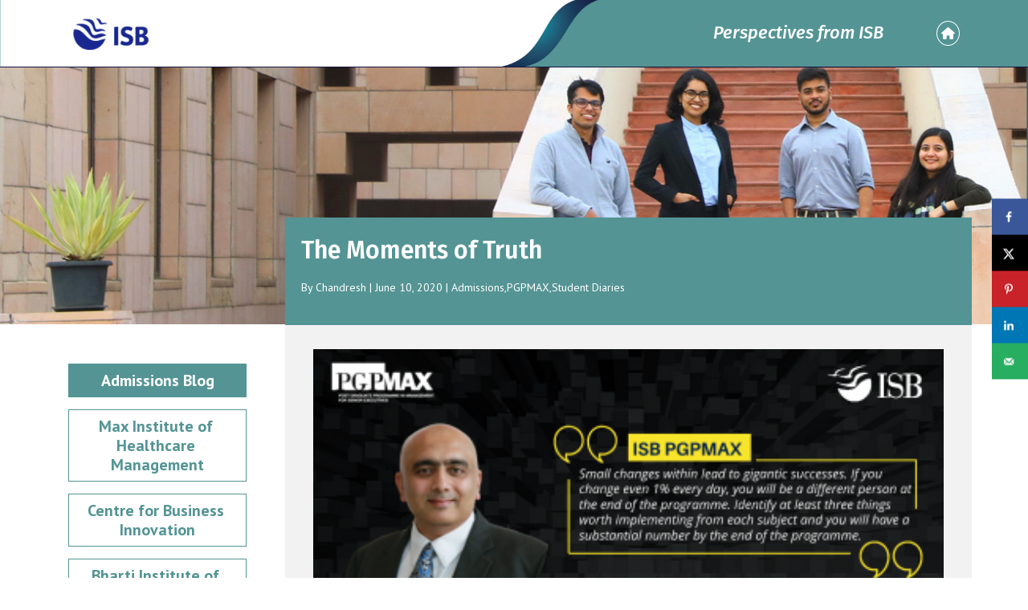

--- FILE ---
content_type: text/html; charset=UTF-8
request_url: https://blogs.isb.edu/admissionsdirector/2020/06/10/the-moments-of-truth/
body_size: 17646
content:
<!DOCTYPE html>
<html class="no-js" lang>
<head>
    
   
   
    
      <meta charset="utf-8">
      <meta http-equiv="X-UA-Compatible" content="IE=edge,chrome=1">
      <meta name="viewport" content="width=device-width,initial-scale=1">
      <link rel="shortcut icon" href="favicon.ico" type="image/x-icon">
      <link rel="icon" href="./img/favicon.png" type="image/x-icon">
      <title>ISB Blog</title>
      <meta name="description" content="">
      <meta name="keywords" content="">
      <meta name="robots" content="noodp">
      <!-- FONTAWESOME INCLUDE : BEGIN -->
      <link rel="stylesheet" href="https://cdnjs.cloudflare.com/ajax/libs/font-awesome/6.3.0/css/all.min.css">
      
      <link rel="preconnect" href="https://fonts.googleapis.com">
      <link rel="preconnect" href="https://fonts.gstatic.com" crossorigin>

    <link rel="preconnect" href="https://fonts.googleapis.com"><link rel="preconnect" href="https://fonts.gstatic.com" crossorigin><link href="https://fonts.googleapis.com/css2?family=Fira+Sans:ital,wght@0,200;0,300;0,400;0,500;0,600;0,700;0,800;1,200;1,300;1,400;1,500;1,600;1,700&family=PT+Sans:ital,wght@0,400;0,700;1,400&display=swap" rel="stylesheet">
                
      <link rel="stylesheet" href="https://maxcdn.bootstrapcdn.com/bootstrap/4.0.0/css/bootstrap.min.css">
      
      <link rel="stylesheet" type="text/css" href="https://cdn.jsdelivr.net/npm/slick-carousel@1.8.1/slick/slick.css">
      <link rel="stylesheet" href="https://blogs.isb.edu/admissionsdirector/wp-content/themes/isb-blog-child/css/style.css">

	  
	  <meta name='robots' content='index, follow, max-image-preview:large, max-snippet:-1, max-video-preview:-1' />

	<!-- This site is optimized with the Yoast SEO plugin v20.5 - https://yoast.com/wordpress/plugins/seo/ -->
	<link rel="canonical" href="https://blogs.isb.edu/admissionsdirector/2020/06/10/the-moments-of-truth/" />
	<meta name="author" content="Editorial team" />
	<meta name="twitter:label1" content="Written by" />
	<meta name="twitter:data1" content="Editorial team" />
	<meta name="twitter:label2" content="Est. reading time" />
	<meta name="twitter:data2" content="5 minutes" />
	<script type="application/ld+json" class="yoast-schema-graph">{"@context":"https://schema.org","@graph":[{"@type":"WebPage","@id":"https://blogs.isb.edu/admissionsdirector/2020/06/10/the-moments-of-truth/","url":"https://blogs.isb.edu/admissionsdirector/2020/06/10/the-moments-of-truth/","name":"The Moments of Truth - Admissions Blog","isPartOf":{"@id":"https://blogs.isb.edu/admissionsdirector/#website"},"primaryImageOfPage":{"@id":"https://blogs.isb.edu/admissionsdirector/2020/06/10/the-moments-of-truth/#primaryimage"},"image":{"@id":"https://blogs.isb.edu/admissionsdirector/2020/06/10/the-moments-of-truth/#primaryimage"},"thumbnailUrl":"https://blogs.isb.edu/admissionsdirector/wp-content/uploads/sites/5/2020/06/Chandresh-Natu-CEO-Story-400x210-1.png","datePublished":"2020-06-10T13:57:50+00:00","dateModified":"2025-12-31T09:16:36+00:00","author":{"@id":"https://blogs.isb.edu/admissionsdirector/#/schema/person/36b0b1fce0228ee6b0380926861571cc"},"breadcrumb":{"@id":"https://blogs.isb.edu/admissionsdirector/2020/06/10/the-moments-of-truth/#breadcrumb"},"inLanguage":"en-US","potentialAction":[{"@type":"ReadAction","target":["https://blogs.isb.edu/admissionsdirector/2020/06/10/the-moments-of-truth/"]}]},{"@type":"ImageObject","inLanguage":"en-US","@id":"https://blogs.isb.edu/admissionsdirector/2020/06/10/the-moments-of-truth/#primaryimage","url":"https://blogs.isb.edu/admissionsdirector/wp-content/uploads/sites/5/2020/06/Chandresh-Natu-CEO-Story-400x210-1.png","contentUrl":"https://blogs.isb.edu/admissionsdirector/wp-content/uploads/sites/5/2020/06/Chandresh-Natu-CEO-Story-400x210-1.png","width":400,"height":210},{"@type":"BreadcrumbList","@id":"https://blogs.isb.edu/admissionsdirector/2020/06/10/the-moments-of-truth/#breadcrumb","itemListElement":[{"@type":"ListItem","position":1,"name":"Home","item":"https://blogs.isb.edu/admissionsdirector/"},{"@type":"ListItem","position":2,"name":"The Moments of Truth"}]},{"@type":"WebSite","@id":"https://blogs.isb.edu/admissionsdirector/#website","url":"https://blogs.isb.edu/admissionsdirector/","name":"Admissions Blog","description":"","potentialAction":[{"@type":"SearchAction","target":{"@type":"EntryPoint","urlTemplate":"https://blogs.isb.edu/admissionsdirector/?s={search_term_string}"},"query-input":"required name=search_term_string"}],"inLanguage":"en-US"},{"@type":"Person","@id":"https://blogs.isb.edu/admissionsdirector/#/schema/person/36b0b1fce0228ee6b0380926861571cc","name":"Editorial team","image":{"@type":"ImageObject","inLanguage":"en-US","@id":"https://blogs.isb.edu/admissionsdirector/#/schema/person/image/","url":"https://secure.gravatar.com/avatar/20fb226145337a9ce5d93494a13b2d55?s=96&d=mm&r=g","contentUrl":"https://secure.gravatar.com/avatar/20fb226145337a9ce5d93494a13b2d55?s=96&d=mm&r=g","caption":"Editorial team"},"sameAs":["https://blogs.isb.edu"],"url":"https://blogs.isb.edu/admissionsdirector/author/isb_blog_user_admin/"}]}</script>
	<!-- / Yoast SEO plugin. -->


<!-- Hubbub v.1.36.1 https://morehubbub.com/ -->
<meta property="og:locale" content="en_US" />
<meta property="og:type" content="article" />
<meta property="og:title" content="The Moments of Truth" />
<meta property="og:description" content="Chandresh makes it a point to wake up at 5 o&#039;clock in the morning and set about his daily chores. Some days he fails but the habit he picked up during the end days of" />
<meta property="og:url" content="https://blogs.isb.edu/admissionsdirector/2020/06/10/the-moments-of-truth/" />
<meta property="og:site_name" content="Admissions Blog" />
<meta property="og:updated_time" content="2025-12-31T09:16:36+00:00" />
<meta property="article:published_time" content="2020-06-10T19:27:50+00:00" />
<meta property="article:modified_time" content="2025-12-31T09:16:36+00:00" />
<meta name="twitter:card" content="summary_large_image" />
<meta name="twitter:title" content="The Moments of Truth" />
<meta name="twitter:description" content="Chandresh makes it a point to wake up at 5 o&#039;clock in the morning and set about his daily chores. Some days he fails but the habit he picked up during the end days of" />
<meta class="flipboard-article" content="Chandresh makes it a point to wake up at 5 o&#039;clock in the morning and set about his daily chores. Some days he fails but the habit he picked up during the end days of" />
<meta property="og:image" content="https://blogs.isb.edu/admissionsdirector/wp-content/uploads/sites/5/2020/06/Chandresh-Natu-CEO-Story-400x210-1.png" />
<meta name="twitter:image" content="https://blogs.isb.edu/admissionsdirector/wp-content/uploads/sites/5/2020/06/Chandresh-Natu-CEO-Story-400x210-1.png" />
<meta property="og:image:width" content="400" />
<meta property="og:image:height" content="210" />
<!-- Hubbub v.1.36.1 https://morehubbub.com/ -->
		<!-- This site uses the Google Analytics by MonsterInsights plugin v9.11.1 - Using Analytics tracking - https://www.monsterinsights.com/ -->
							<script src="//www.googletagmanager.com/gtag/js?id=G-G6BVXR3L9R"  data-cfasync="false" data-wpfc-render="false" type="text/javascript" async></script>
			<script data-cfasync="false" data-wpfc-render="false" type="text/javascript">
				var mi_version = '9.11.1';
				var mi_track_user = true;
				var mi_no_track_reason = '';
								var MonsterInsightsDefaultLocations = {"page_location":"https:\/\/blogs.isb.edu\/admissionsdirector\/2020\/06\/10\/the-moments-of-truth\/"};
								if ( typeof MonsterInsightsPrivacyGuardFilter === 'function' ) {
					var MonsterInsightsLocations = (typeof MonsterInsightsExcludeQuery === 'object') ? MonsterInsightsPrivacyGuardFilter( MonsterInsightsExcludeQuery ) : MonsterInsightsPrivacyGuardFilter( MonsterInsightsDefaultLocations );
				} else {
					var MonsterInsightsLocations = (typeof MonsterInsightsExcludeQuery === 'object') ? MonsterInsightsExcludeQuery : MonsterInsightsDefaultLocations;
				}

								var disableStrs = [
										'ga-disable-G-G6BVXR3L9R',
									];

				/* Function to detect opted out users */
				function __gtagTrackerIsOptedOut() {
					for (var index = 0; index < disableStrs.length; index++) {
						if (document.cookie.indexOf(disableStrs[index] + '=true') > -1) {
							return true;
						}
					}

					return false;
				}

				/* Disable tracking if the opt-out cookie exists. */
				if (__gtagTrackerIsOptedOut()) {
					for (var index = 0; index < disableStrs.length; index++) {
						window[disableStrs[index]] = true;
					}
				}

				/* Opt-out function */
				function __gtagTrackerOptout() {
					for (var index = 0; index < disableStrs.length; index++) {
						document.cookie = disableStrs[index] + '=true; expires=Thu, 31 Dec 2099 23:59:59 UTC; path=/';
						window[disableStrs[index]] = true;
					}
				}

				if ('undefined' === typeof gaOptout) {
					function gaOptout() {
						__gtagTrackerOptout();
					}
				}
								window.dataLayer = window.dataLayer || [];

				window.MonsterInsightsDualTracker = {
					helpers: {},
					trackers: {},
				};
				if (mi_track_user) {
					function __gtagDataLayer() {
						dataLayer.push(arguments);
					}

					function __gtagTracker(type, name, parameters) {
						if (!parameters) {
							parameters = {};
						}

						if (parameters.send_to) {
							__gtagDataLayer.apply(null, arguments);
							return;
						}

						if (type === 'event') {
														parameters.send_to = monsterinsights_frontend.v4_id;
							var hookName = name;
							if (typeof parameters['event_category'] !== 'undefined') {
								hookName = parameters['event_category'] + ':' + name;
							}

							if (typeof MonsterInsightsDualTracker.trackers[hookName] !== 'undefined') {
								MonsterInsightsDualTracker.trackers[hookName](parameters);
							} else {
								__gtagDataLayer('event', name, parameters);
							}
							
						} else {
							__gtagDataLayer.apply(null, arguments);
						}
					}

					__gtagTracker('js', new Date());
					__gtagTracker('set', {
						'developer_id.dZGIzZG': true,
											});
					if ( MonsterInsightsLocations.page_location ) {
						__gtagTracker('set', MonsterInsightsLocations);
					}
										__gtagTracker('config', 'G-G6BVXR3L9R', {"forceSSL":"true","link_attribution":"true"} );
										window.gtag = __gtagTracker;										(function () {
						/* https://developers.google.com/analytics/devguides/collection/analyticsjs/ */
						/* ga and __gaTracker compatibility shim. */
						var noopfn = function () {
							return null;
						};
						var newtracker = function () {
							return new Tracker();
						};
						var Tracker = function () {
							return null;
						};
						var p = Tracker.prototype;
						p.get = noopfn;
						p.set = noopfn;
						p.send = function () {
							var args = Array.prototype.slice.call(arguments);
							args.unshift('send');
							__gaTracker.apply(null, args);
						};
						var __gaTracker = function () {
							var len = arguments.length;
							if (len === 0) {
								return;
							}
							var f = arguments[len - 1];
							if (typeof f !== 'object' || f === null || typeof f.hitCallback !== 'function') {
								if ('send' === arguments[0]) {
									var hitConverted, hitObject = false, action;
									if ('event' === arguments[1]) {
										if ('undefined' !== typeof arguments[3]) {
											hitObject = {
												'eventAction': arguments[3],
												'eventCategory': arguments[2],
												'eventLabel': arguments[4],
												'value': arguments[5] ? arguments[5] : 1,
											}
										}
									}
									if ('pageview' === arguments[1]) {
										if ('undefined' !== typeof arguments[2]) {
											hitObject = {
												'eventAction': 'page_view',
												'page_path': arguments[2],
											}
										}
									}
									if (typeof arguments[2] === 'object') {
										hitObject = arguments[2];
									}
									if (typeof arguments[5] === 'object') {
										Object.assign(hitObject, arguments[5]);
									}
									if ('undefined' !== typeof arguments[1].hitType) {
										hitObject = arguments[1];
										if ('pageview' === hitObject.hitType) {
											hitObject.eventAction = 'page_view';
										}
									}
									if (hitObject) {
										action = 'timing' === arguments[1].hitType ? 'timing_complete' : hitObject.eventAction;
										hitConverted = mapArgs(hitObject);
										__gtagTracker('event', action, hitConverted);
									}
								}
								return;
							}

							function mapArgs(args) {
								var arg, hit = {};
								var gaMap = {
									'eventCategory': 'event_category',
									'eventAction': 'event_action',
									'eventLabel': 'event_label',
									'eventValue': 'event_value',
									'nonInteraction': 'non_interaction',
									'timingCategory': 'event_category',
									'timingVar': 'name',
									'timingValue': 'value',
									'timingLabel': 'event_label',
									'page': 'page_path',
									'location': 'page_location',
									'title': 'page_title',
									'referrer' : 'page_referrer',
								};
								for (arg in args) {
																		if (!(!args.hasOwnProperty(arg) || !gaMap.hasOwnProperty(arg))) {
										hit[gaMap[arg]] = args[arg];
									} else {
										hit[arg] = args[arg];
									}
								}
								return hit;
							}

							try {
								f.hitCallback();
							} catch (ex) {
							}
						};
						__gaTracker.create = newtracker;
						__gaTracker.getByName = newtracker;
						__gaTracker.getAll = function () {
							return [];
						};
						__gaTracker.remove = noopfn;
						__gaTracker.loaded = true;
						window['__gaTracker'] = __gaTracker;
					})();
									} else {
										console.log("");
					(function () {
						function __gtagTracker() {
							return null;
						}

						window['__gtagTracker'] = __gtagTracker;
						window['gtag'] = __gtagTracker;
					})();
									}
			</script>
							<!-- / Google Analytics by MonsterInsights -->
		<script type="text/javascript">
window._wpemojiSettings = {"baseUrl":"https:\/\/s.w.org\/images\/core\/emoji\/14.0.0\/72x72\/","ext":".png","svgUrl":"https:\/\/s.w.org\/images\/core\/emoji\/14.0.0\/svg\/","svgExt":".svg","source":{"concatemoji":"https:\/\/blogs.isb.edu\/admissionsdirector\/wp-includes\/js\/wp-emoji-release.min.js?ver=6.1.9"}};
/*! This file is auto-generated */
!function(e,a,t){var n,r,o,i=a.createElement("canvas"),p=i.getContext&&i.getContext("2d");function s(e,t){var a=String.fromCharCode,e=(p.clearRect(0,0,i.width,i.height),p.fillText(a.apply(this,e),0,0),i.toDataURL());return p.clearRect(0,0,i.width,i.height),p.fillText(a.apply(this,t),0,0),e===i.toDataURL()}function c(e){var t=a.createElement("script");t.src=e,t.defer=t.type="text/javascript",a.getElementsByTagName("head")[0].appendChild(t)}for(o=Array("flag","emoji"),t.supports={everything:!0,everythingExceptFlag:!0},r=0;r<o.length;r++)t.supports[o[r]]=function(e){if(p&&p.fillText)switch(p.textBaseline="top",p.font="600 32px Arial",e){case"flag":return s([127987,65039,8205,9895,65039],[127987,65039,8203,9895,65039])?!1:!s([55356,56826,55356,56819],[55356,56826,8203,55356,56819])&&!s([55356,57332,56128,56423,56128,56418,56128,56421,56128,56430,56128,56423,56128,56447],[55356,57332,8203,56128,56423,8203,56128,56418,8203,56128,56421,8203,56128,56430,8203,56128,56423,8203,56128,56447]);case"emoji":return!s([129777,127995,8205,129778,127999],[129777,127995,8203,129778,127999])}return!1}(o[r]),t.supports.everything=t.supports.everything&&t.supports[o[r]],"flag"!==o[r]&&(t.supports.everythingExceptFlag=t.supports.everythingExceptFlag&&t.supports[o[r]]);t.supports.everythingExceptFlag=t.supports.everythingExceptFlag&&!t.supports.flag,t.DOMReady=!1,t.readyCallback=function(){t.DOMReady=!0},t.supports.everything||(n=function(){t.readyCallback()},a.addEventListener?(a.addEventListener("DOMContentLoaded",n,!1),e.addEventListener("load",n,!1)):(e.attachEvent("onload",n),a.attachEvent("onreadystatechange",function(){"complete"===a.readyState&&t.readyCallback()})),(e=t.source||{}).concatemoji?c(e.concatemoji):e.wpemoji&&e.twemoji&&(c(e.twemoji),c(e.wpemoji)))}(window,document,window._wpemojiSettings);
</script>
<style type="text/css">
img.wp-smiley,
img.emoji {
	display: inline !important;
	border: none !important;
	box-shadow: none !important;
	height: 1em !important;
	width: 1em !important;
	margin: 0 0.07em !important;
	vertical-align: -0.1em !important;
	background: none !important;
	padding: 0 !important;
}
</style>
			
	<link rel='stylesheet' id='wp-block-library-css' href='https://blogs.isb.edu/admissionsdirector/wp-includes/css/dist/block-library/style.min.css?ver=6.1.9' type='text/css' media='all' />
<link rel='stylesheet' id='classic-theme-styles-css' href='https://blogs.isb.edu/admissionsdirector/wp-includes/css/classic-themes.min.css?ver=1' type='text/css' media='all' />
<style id='global-styles-inline-css' type='text/css'>
body{--wp--preset--color--black: #000000;--wp--preset--color--cyan-bluish-gray: #abb8c3;--wp--preset--color--white: #ffffff;--wp--preset--color--pale-pink: #f78da7;--wp--preset--color--vivid-red: #cf2e2e;--wp--preset--color--luminous-vivid-orange: #ff6900;--wp--preset--color--luminous-vivid-amber: #fcb900;--wp--preset--color--light-green-cyan: #7bdcb5;--wp--preset--color--vivid-green-cyan: #00d084;--wp--preset--color--pale-cyan-blue: #8ed1fc;--wp--preset--color--vivid-cyan-blue: #0693e3;--wp--preset--color--vivid-purple: #9b51e0;--wp--preset--gradient--vivid-cyan-blue-to-vivid-purple: linear-gradient(135deg,rgba(6,147,227,1) 0%,rgb(155,81,224) 100%);--wp--preset--gradient--light-green-cyan-to-vivid-green-cyan: linear-gradient(135deg,rgb(122,220,180) 0%,rgb(0,208,130) 100%);--wp--preset--gradient--luminous-vivid-amber-to-luminous-vivid-orange: linear-gradient(135deg,rgba(252,185,0,1) 0%,rgba(255,105,0,1) 100%);--wp--preset--gradient--luminous-vivid-orange-to-vivid-red: linear-gradient(135deg,rgba(255,105,0,1) 0%,rgb(207,46,46) 100%);--wp--preset--gradient--very-light-gray-to-cyan-bluish-gray: linear-gradient(135deg,rgb(238,238,238) 0%,rgb(169,184,195) 100%);--wp--preset--gradient--cool-to-warm-spectrum: linear-gradient(135deg,rgb(74,234,220) 0%,rgb(151,120,209) 20%,rgb(207,42,186) 40%,rgb(238,44,130) 60%,rgb(251,105,98) 80%,rgb(254,248,76) 100%);--wp--preset--gradient--blush-light-purple: linear-gradient(135deg,rgb(255,206,236) 0%,rgb(152,150,240) 100%);--wp--preset--gradient--blush-bordeaux: linear-gradient(135deg,rgb(254,205,165) 0%,rgb(254,45,45) 50%,rgb(107,0,62) 100%);--wp--preset--gradient--luminous-dusk: linear-gradient(135deg,rgb(255,203,112) 0%,rgb(199,81,192) 50%,rgb(65,88,208) 100%);--wp--preset--gradient--pale-ocean: linear-gradient(135deg,rgb(255,245,203) 0%,rgb(182,227,212) 50%,rgb(51,167,181) 100%);--wp--preset--gradient--electric-grass: linear-gradient(135deg,rgb(202,248,128) 0%,rgb(113,206,126) 100%);--wp--preset--gradient--midnight: linear-gradient(135deg,rgb(2,3,129) 0%,rgb(40,116,252) 100%);--wp--preset--duotone--dark-grayscale: url('#wp-duotone-dark-grayscale');--wp--preset--duotone--grayscale: url('#wp-duotone-grayscale');--wp--preset--duotone--purple-yellow: url('#wp-duotone-purple-yellow');--wp--preset--duotone--blue-red: url('#wp-duotone-blue-red');--wp--preset--duotone--midnight: url('#wp-duotone-midnight');--wp--preset--duotone--magenta-yellow: url('#wp-duotone-magenta-yellow');--wp--preset--duotone--purple-green: url('#wp-duotone-purple-green');--wp--preset--duotone--blue-orange: url('#wp-duotone-blue-orange');--wp--preset--font-size--small: 13px;--wp--preset--font-size--medium: 20px;--wp--preset--font-size--large: 36px;--wp--preset--font-size--x-large: 42px;--wp--preset--spacing--20: 0.44rem;--wp--preset--spacing--30: 0.67rem;--wp--preset--spacing--40: 1rem;--wp--preset--spacing--50: 1.5rem;--wp--preset--spacing--60: 2.25rem;--wp--preset--spacing--70: 3.38rem;--wp--preset--spacing--80: 5.06rem;}:where(.is-layout-flex){gap: 0.5em;}body .is-layout-flow > .alignleft{float: left;margin-inline-start: 0;margin-inline-end: 2em;}body .is-layout-flow > .alignright{float: right;margin-inline-start: 2em;margin-inline-end: 0;}body .is-layout-flow > .aligncenter{margin-left: auto !important;margin-right: auto !important;}body .is-layout-constrained > .alignleft{float: left;margin-inline-start: 0;margin-inline-end: 2em;}body .is-layout-constrained > .alignright{float: right;margin-inline-start: 2em;margin-inline-end: 0;}body .is-layout-constrained > .aligncenter{margin-left: auto !important;margin-right: auto !important;}body .is-layout-constrained > :where(:not(.alignleft):not(.alignright):not(.alignfull)){max-width: var(--wp--style--global--content-size);margin-left: auto !important;margin-right: auto !important;}body .is-layout-constrained > .alignwide{max-width: var(--wp--style--global--wide-size);}body .is-layout-flex{display: flex;}body .is-layout-flex{flex-wrap: wrap;align-items: center;}body .is-layout-flex > *{margin: 0;}:where(.wp-block-columns.is-layout-flex){gap: 2em;}.has-black-color{color: var(--wp--preset--color--black) !important;}.has-cyan-bluish-gray-color{color: var(--wp--preset--color--cyan-bluish-gray) !important;}.has-white-color{color: var(--wp--preset--color--white) !important;}.has-pale-pink-color{color: var(--wp--preset--color--pale-pink) !important;}.has-vivid-red-color{color: var(--wp--preset--color--vivid-red) !important;}.has-luminous-vivid-orange-color{color: var(--wp--preset--color--luminous-vivid-orange) !important;}.has-luminous-vivid-amber-color{color: var(--wp--preset--color--luminous-vivid-amber) !important;}.has-light-green-cyan-color{color: var(--wp--preset--color--light-green-cyan) !important;}.has-vivid-green-cyan-color{color: var(--wp--preset--color--vivid-green-cyan) !important;}.has-pale-cyan-blue-color{color: var(--wp--preset--color--pale-cyan-blue) !important;}.has-vivid-cyan-blue-color{color: var(--wp--preset--color--vivid-cyan-blue) !important;}.has-vivid-purple-color{color: var(--wp--preset--color--vivid-purple) !important;}.has-black-background-color{background-color: var(--wp--preset--color--black) !important;}.has-cyan-bluish-gray-background-color{background-color: var(--wp--preset--color--cyan-bluish-gray) !important;}.has-white-background-color{background-color: var(--wp--preset--color--white) !important;}.has-pale-pink-background-color{background-color: var(--wp--preset--color--pale-pink) !important;}.has-vivid-red-background-color{background-color: var(--wp--preset--color--vivid-red) !important;}.has-luminous-vivid-orange-background-color{background-color: var(--wp--preset--color--luminous-vivid-orange) !important;}.has-luminous-vivid-amber-background-color{background-color: var(--wp--preset--color--luminous-vivid-amber) !important;}.has-light-green-cyan-background-color{background-color: var(--wp--preset--color--light-green-cyan) !important;}.has-vivid-green-cyan-background-color{background-color: var(--wp--preset--color--vivid-green-cyan) !important;}.has-pale-cyan-blue-background-color{background-color: var(--wp--preset--color--pale-cyan-blue) !important;}.has-vivid-cyan-blue-background-color{background-color: var(--wp--preset--color--vivid-cyan-blue) !important;}.has-vivid-purple-background-color{background-color: var(--wp--preset--color--vivid-purple) !important;}.has-black-border-color{border-color: var(--wp--preset--color--black) !important;}.has-cyan-bluish-gray-border-color{border-color: var(--wp--preset--color--cyan-bluish-gray) !important;}.has-white-border-color{border-color: var(--wp--preset--color--white) !important;}.has-pale-pink-border-color{border-color: var(--wp--preset--color--pale-pink) !important;}.has-vivid-red-border-color{border-color: var(--wp--preset--color--vivid-red) !important;}.has-luminous-vivid-orange-border-color{border-color: var(--wp--preset--color--luminous-vivid-orange) !important;}.has-luminous-vivid-amber-border-color{border-color: var(--wp--preset--color--luminous-vivid-amber) !important;}.has-light-green-cyan-border-color{border-color: var(--wp--preset--color--light-green-cyan) !important;}.has-vivid-green-cyan-border-color{border-color: var(--wp--preset--color--vivid-green-cyan) !important;}.has-pale-cyan-blue-border-color{border-color: var(--wp--preset--color--pale-cyan-blue) !important;}.has-vivid-cyan-blue-border-color{border-color: var(--wp--preset--color--vivid-cyan-blue) !important;}.has-vivid-purple-border-color{border-color: var(--wp--preset--color--vivid-purple) !important;}.has-vivid-cyan-blue-to-vivid-purple-gradient-background{background: var(--wp--preset--gradient--vivid-cyan-blue-to-vivid-purple) !important;}.has-light-green-cyan-to-vivid-green-cyan-gradient-background{background: var(--wp--preset--gradient--light-green-cyan-to-vivid-green-cyan) !important;}.has-luminous-vivid-amber-to-luminous-vivid-orange-gradient-background{background: var(--wp--preset--gradient--luminous-vivid-amber-to-luminous-vivid-orange) !important;}.has-luminous-vivid-orange-to-vivid-red-gradient-background{background: var(--wp--preset--gradient--luminous-vivid-orange-to-vivid-red) !important;}.has-very-light-gray-to-cyan-bluish-gray-gradient-background{background: var(--wp--preset--gradient--very-light-gray-to-cyan-bluish-gray) !important;}.has-cool-to-warm-spectrum-gradient-background{background: var(--wp--preset--gradient--cool-to-warm-spectrum) !important;}.has-blush-light-purple-gradient-background{background: var(--wp--preset--gradient--blush-light-purple) !important;}.has-blush-bordeaux-gradient-background{background: var(--wp--preset--gradient--blush-bordeaux) !important;}.has-luminous-dusk-gradient-background{background: var(--wp--preset--gradient--luminous-dusk) !important;}.has-pale-ocean-gradient-background{background: var(--wp--preset--gradient--pale-ocean) !important;}.has-electric-grass-gradient-background{background: var(--wp--preset--gradient--electric-grass) !important;}.has-midnight-gradient-background{background: var(--wp--preset--gradient--midnight) !important;}.has-small-font-size{font-size: var(--wp--preset--font-size--small) !important;}.has-medium-font-size{font-size: var(--wp--preset--font-size--medium) !important;}.has-large-font-size{font-size: var(--wp--preset--font-size--large) !important;}.has-x-large-font-size{font-size: var(--wp--preset--font-size--x-large) !important;}
.wp-block-navigation a:where(:not(.wp-element-button)){color: inherit;}
:where(.wp-block-columns.is-layout-flex){gap: 2em;}
.wp-block-pullquote{font-size: 1.5em;line-height: 1.6;}
</style>
<link rel='stylesheet' id='sweetalert2-css' href='https://blogs.isb.edu/admissionsdirector/wp-content/plugins/cf7-popups//views/assets/css/sweetalert2.min.css?ver=1.2.1' type='text/css' media='all' />
<link rel='stylesheet' id='cf7-popups-frontend-css' href='https://blogs.isb.edu/admissionsdirector/wp-content/plugins/cf7-popups//views/assets/css/frontend.css?ver=1.2.1' type='text/css' media='all' />
<link rel='stylesheet' id='contact-form-7-css' href='https://blogs.isb.edu/admissionsdirector/wp-content/plugins/contact-form-7/includes/css/styles.css?ver=5.7.5.1' type='text/css' media='all' />
<link rel='stylesheet' id='dashicons-css' href='https://blogs.isb.edu/admissionsdirector/wp-includes/css/dashicons.min.css?ver=6.1.9' type='text/css' media='all' />
<link rel='stylesheet' id='to-top-css' href='https://blogs.isb.edu/admissionsdirector/wp-content/plugins/to-top/public/css/to-top-public.css?ver=2.5.2' type='text/css' media='all' />
<link rel='stylesheet' id='dpsp-frontend-style-pro-css' href='https://blogs.isb.edu/admissionsdirector/wp-content/plugins/social-pug/assets/dist/style-frontend-pro.css?ver=1.36.1' type='text/css' media='all' />
<style id='dpsp-frontend-style-pro-inline-css' type='text/css'>

			@media screen and ( max-width : 720px ) {
				aside#dpsp-floating-sidebar.dpsp-hide-on-mobile.opened {
					display: none;
				}
			}
			
</style>
<link rel='stylesheet' id='wp-paginate-css' href='https://blogs.isb.edu/admissionsdirector/wp-content/plugins/wp-paginate/css/wp-paginate.css?ver=2.2.4' type='text/css' media='screen' />
<script type='text/javascript' src='https://blogs.isb.edu/admissionsdirector/wp-content/plugins/google-analytics-for-wordpress/assets/js/frontend-gtag.min.js?ver=9.11.1' id='monsterinsights-frontend-script-js'></script>
<script data-cfasync="false" data-wpfc-render="false" type="text/javascript" id='monsterinsights-frontend-script-js-extra'>/* <![CDATA[ */
var monsterinsights_frontend = {"js_events_tracking":"true","download_extensions":"doc,pdf,ppt,zip,xls,docx,pptx,xlsx","inbound_paths":"[{\"path\":\"\\\/go\\\/\",\"label\":\"affiliate\"},{\"path\":\"\\\/recommend\\\/\",\"label\":\"affiliate\"}]","home_url":"https:\/\/blogs.isb.edu\/admissionsdirector","hash_tracking":"false","v4_id":"G-G6BVXR3L9R"};/* ]]> */
</script>
<script type='text/javascript' src='https://blogs.isb.edu/admissionsdirector/wp-includes/js/jquery/jquery.min.js?ver=3.6.1' id='jquery-core-js'></script>
<script type='text/javascript' src='https://blogs.isb.edu/admissionsdirector/wp-includes/js/jquery/jquery-migrate.min.js?ver=3.3.2' id='jquery-migrate-js'></script>
<script type='text/javascript' id='to-top-js-extra'>
/* <![CDATA[ */
var to_top_options = {"scroll_offset":"100","icon_opacity":"100","style":"icon","icon_type":"dashicons-arrow-up-alt2","icon_color":"#ffffff","icon_bg_color":"#549494","icon_size":"32","border_radius":"5","image":"https:\/\/172.16.3.30\/admissionsdirector\/wp-content\/plugins\/to-top\/admin\/images\/default.png","image_width":"65","image_alt":"","location":"bottom-right","margin_x":"20","margin_y":"20","show_on_admin":"0","enable_autohide":"0","autohide_time":"2","enable_hide_small_device":"0","small_device_max_width":"640","reset":"0"};
/* ]]> */
</script>
<script async type='text/javascript' src='https://blogs.isb.edu/admissionsdirector/wp-content/plugins/to-top/public/js/to-top-public.js?ver=2.5.2' id='to-top-js'></script>
<link rel="https://api.w.org/" href="https://blogs.isb.edu/admissionsdirector/wp-json/" /><link rel="alternate" type="application/json" href="https://blogs.isb.edu/admissionsdirector/wp-json/wp/v2/posts/741" /><link rel="EditURI" type="application/rsd+xml" title="RSD" href="https://blogs.isb.edu/admissionsdirector/xmlrpc.php?rsd" />
<link rel="wlwmanifest" type="application/wlwmanifest+xml" href="https://blogs.isb.edu/admissionsdirector/wp-includes/wlwmanifest.xml" />
<meta name="generator" content="WordPress 6.1.9" />
<link rel='shortlink' href='https://blogs.isb.edu/admissionsdirector/?p=741' />
<link rel="alternate" type="application/json+oembed" href="https://blogs.isb.edu/admissionsdirector/wp-json/oembed/1.0/embed?url=https%3A%2F%2Fblogs.isb.edu%2Fadmissionsdirector%2F2020%2F06%2F10%2Fthe-moments-of-truth%2F" />
<link rel="alternate" type="text/xml+oembed" href="https://blogs.isb.edu/admissionsdirector/wp-json/oembed/1.0/embed?url=https%3A%2F%2Fblogs.isb.edu%2Fadmissionsdirector%2F2020%2F06%2F10%2Fthe-moments-of-truth%2F&#038;format=xml" />
<meta name="hubbub-info" description="Hubbub 1.36.1"><link rel="icon" href="https://blogs.isb.edu/admissionsdirector/wp-content/uploads/sites/5/2023/04/download.png" sizes="32x32" />
<link rel="icon" href="https://blogs.isb.edu/admissionsdirector/wp-content/uploads/sites/5/2023/04/download.png" sizes="192x192" />
<link rel="apple-touch-icon" href="https://blogs.isb.edu/admissionsdirector/wp-content/uploads/sites/5/2023/04/download.png" />
<meta name="msapplication-TileImage" content="https://blogs.isb.edu/admissionsdirector/wp-content/uploads/sites/5/2023/04/download.png" />
<!-- To Top Custom CSS --><style type='text/css'>#to_top_scrollup {background-color: #549494;opacity: 1;}</style>	  <!-- Google Tag Manager -->
<script>(function(w,d,s,l,i){w[l]=w[l]||[];w[l].push({'gtm.start':

new Date().getTime(),event:'gtm.js'});var f=d.getElementsByTagName(s)[0],

j=d.createElement(s),dl=l!='dataLayer'?'&l='+l:'';j.async=true;j.src=

'https://www.googletagmanager.com/gtm.js?id='+i+dl;f.parentNode.insertBefore(j,f);

})(window,document,'script','dataLayer','GTM-PWQVPHJ');</script>

<!-- End Google Tag Manager -->

<script type="text/javascript">
var _gaq = _gaq || [];
_gaq.push(['_setAccount', 'UA-3483381-16']);
_gaq.push(['_trackPageview']);
(function() {
var ga = document.createElement('script'); ga.type = 'text/javascript'; ga.async = true;
ga.src = ('https:' == document.location.protocol ? 'https://ssl' : 'http://www') + '.google-analytics.com/ga.js';
var s = document.getElementsByTagName('script')[0]; s.parentNode.insertBefore(ga, s);
})();
</script>
   </head>
<body>

  <header class="main-header" id="mainheader">
     <div class="container">
      <div class="row align-items-center">
         <div class="col-sm-3 col-5">
            <a href="https://blogs.isb.edu/admissionsdirector"><img src="https://blogs.isb.edu/admissionsdirector/wp-content/uploads/sites/5/2024/11/ISB-Logo.jpg" class="img-fluid nav-logo"></a>
			
         </div>
		 
		 <div class="col-sm-8 col-4 text-right">
            <h4 class="text-white header-copy pb-0 mb-0">Perspectives from ISB</h4>
         </div>
         <div class="col-sm-1 col-2 text-right">
		 
		 		 
           <a href="https://blogs.isb.edu" class="text-white home-icon"><i class="fa-sharp fa-solid fa-house"></i></a>
         </div>
      </div>
     </div>
  </header>
        
<section class="p-0 singlepage-banner">

   <!-- <div class="singlepage-bg" ></div> -->
	<img src="https://blogs.isb.edu/admissionsdirector/wp-content/uploads/sites/5/2023/04/Admissions-Banner.jpg" class="img-fluid single-page-banner">
      <div class="container">

        <div class="row">

          <div class="col-sm-3">

          </div>

          <div class="col-sm-9 p-0">

            <div class="banner-content">

              <h1>The Moments of Truth</h1>
						
              <p class="small">By Chandresh | June 10, 2020 |



			  <a href="https://blogs.isb.edu/admissionsdirector/category/admissions-2/" rel="category tag">Admissions</a>,<a href="https://blogs.isb.edu/admissionsdirector/category/pgpmax/" rel="category tag">PGPMAX</a>,<a href="https://blogs.isb.edu/admissionsdirector/category/student-diaries/" rel="category tag">Student Diaries</a>


</p>

<!--
<div class="row align-items-end">
<div class="col-sm-12 pr-sm-0">
<p class="mb-0">Research Bytes Management Briefs Issue-3-2019 Public Policy Human Capital</p>
</div>
</div>
-->

            </div>

          </div>

        </div>

      </div>

  </section>

  

  

  <section class="p-0 mb-4">

    <div class="container">

      <div class="row">

        <div class="col-sm-3 order-sm-0 order-2 pt-5 pr-sm-5 mb-5">

          <div class="singlepage-sidebar">


<div class="sidebar-categories-list mb-5">


<a href="/admissionsdirector/" class="btn btn-brand active ">Admissions Blog</a>

<a href="/healthcare/" class="btn btn-brand  ">Max Institute of Healthcare Management</a>
 <a href="/cbm/" class="btn btn-brand  ">Centre for Business Innovation</a>
 <a href="/bhartiinstitute/" class="btn btn-brand  ">Bharti Institute of Public Policy</a>
 <a href="/student-blog/" class="btn btn-brand  ">Student Blog</a>
 <a href="/centre-for-family-enterprise/" class="btn btn-brand  ">Thomas Schmidheiny Centre for Family Enterprise</a>
 <a href="/sritnetechtalks/" class="btn btn-brand  ">Srini Raju Centre for IT and the Networked Economy (SRITNE)</a>
 <a href="/iids/" class="btn btn-brand  ">ISB Institute of Data Science</a>
 <a href="/external-relations/" class="btn btn-brand  ">External Relations</a>
 <a href="/isb-research-insights/" class="btn btn-brand  ">ISB Research Insights</a>
 </div>
<div class="sidebar-wrapper">
<h3>Recent Posts</h3>
</div><div class="sidebar-wrapper"><ul class="wp-block-latest-posts__list wp-block-latest-posts"><li><a class="wp-block-latest-posts__post-title" href="https://blogs.isb.edu/admissionsdirector/2024/04/08/pgppro-focuses-on-real-world-relevance-alum-explains-how-his-career-saw-a-positive-pivot-after-isb/"><strong>‘PGPpro focuses on real-world relevance’: Alum explains how his career saw a positive pivot after ISB</strong></a></li>
<li><a class="wp-block-latest-posts__post-title" href="https://blogs.isb.edu/admissionsdirector/2024/03/11/pgppro-provides-an-extraordinary-edge/"><strong>PGPpro Provides an Extraordinary Edge</strong></a></li>
<li><a class="wp-block-latest-posts__post-title" href="https://blogs.isb.edu/admissionsdirector/2024/03/04/isb-is-a-perpetual-source-of-energy/"><strong>ISB is a Perpetual Source of Energy</strong></a></li>
<li><a class="wp-block-latest-posts__post-title" href="https://blogs.isb.edu/admissionsdirector/2024/01/12/seizing-opportunities-navigating-round-3-applications-at-isb-insights-from-pgp-co24-students/">Seizing Opportunities: Navigating Round 3 Applications at ISB &#8211; Insights from PGP Co’24 Students</a></li>
<li><a class="wp-block-latest-posts__post-title" href="https://blogs.isb.edu/admissionsdirector/2023/08/30/isb-pgp-application-demystified-your-roadmap-to-holistic-transformation/">ISB PGP Application Demystified: Your Roadmap to Holistic Transformation</a></li>
</ul></div><div class="sidebar-wrapper">
<h3>Tags</h3>
</div><div class="sidebar-wrapper"><p class="wp-block-tag-cloud"><a href="https://blogs.isb.edu/admissionsdirector/tag/51-week-rollercoaster/" class="tag-cloud-link tag-link-29 tag-link-position-1" style="font-size: 10.964705882353pt;" aria-label="51-Week Rollercoaster (2 items)">51-Week Rollercoaster</a>
<a href="https://blogs.isb.edu/admissionsdirector/tag/accomplishments/" class="tag-cloud-link tag-link-30 tag-link-position-2" style="font-size: 14.588235294118pt;" aria-label="accomplishments (4 items)">accomplishments</a>
<a href="https://blogs.isb.edu/admissionsdirector/tag/admissions/" class="tag-cloud-link tag-link-31 tag-link-position-3" style="font-size: 12.941176470588pt;" aria-label="Admissions (3 items)">Admissions</a>
<a href="https://blogs.isb.edu/admissionsdirector/tag/alumni-association/" class="tag-cloud-link tag-link-32 tag-link-position-4" style="font-size: 8pt;" aria-label="Alumni Association (1 item)">Alumni Association</a>
<a href="https://blogs.isb.edu/admissionsdirector/tag/alumni-network/" class="tag-cloud-link tag-link-33 tag-link-position-5" style="font-size: 14.588235294118pt;" aria-label="Alumni network (4 items)">Alumni network</a>
<a href="https://blogs.isb.edu/admissionsdirector/tag/application-deadlines/" class="tag-cloud-link tag-link-35 tag-link-position-6" style="font-size: 14.588235294118pt;" aria-label="application deadlines (4 items)">application deadlines</a>
<a href="https://blogs.isb.edu/admissionsdirector/tag/applied-learning/" class="tag-cloud-link tag-link-37 tag-link-position-7" style="font-size: 10.964705882353pt;" aria-label="Applied learning (2 items)">Applied learning</a>
<a href="https://blogs.isb.edu/admissionsdirector/tag/applying-to-isb-pgp/" class="tag-cloud-link tag-link-39 tag-link-position-8" style="font-size: 20.188235294118pt;" aria-label="applying to ISB PGP (10 items)">applying to ISB PGP</a>
<a href="https://blogs.isb.edu/admissionsdirector/tag/career-growth/" class="tag-cloud-link tag-link-44 tag-link-position-9" style="font-size: 10.964705882353pt;" aria-label="career growth (2 items)">career growth</a>
<a href="https://blogs.isb.edu/admissionsdirector/tag/careers/" class="tag-cloud-link tag-link-45 tag-link-position-10" style="font-size: 17.058823529412pt;" aria-label="Careers (6 items)">Careers</a>
<a href="https://blogs.isb.edu/admissionsdirector/tag/critical-thinking/" class="tag-cloud-link tag-link-50 tag-link-position-11" style="font-size: 10.964705882353pt;" aria-label="critical thinking (2 items)">critical thinking</a>
<a href="https://blogs.isb.edu/admissionsdirector/tag/cycle-2/" class="tag-cloud-link tag-link-52 tag-link-position-12" style="font-size: 10.964705882353pt;" aria-label="cycle 2 (2 items)">cycle 2</a>
<a href="https://blogs.isb.edu/admissionsdirector/tag/differentiators/" class="tag-cloud-link tag-link-54 tag-link-position-13" style="font-size: 12.941176470588pt;" aria-label="differentiators (3 items)">differentiators</a>
<a href="https://blogs.isb.edu/admissionsdirector/tag/diversity/" class="tag-cloud-link tag-link-55 tag-link-position-14" style="font-size: 10.964705882353pt;" aria-label="Diversity (2 items)">Diversity</a>
<a href="https://blogs.isb.edu/admissionsdirector/tag/eeo/" class="tag-cloud-link tag-link-58 tag-link-position-15" style="font-size: 10.964705882353pt;" aria-label="EEO (2 items)">EEO</a>
<a href="https://blogs.isb.edu/admissionsdirector/tag/essays/" class="tag-cloud-link tag-link-60 tag-link-position-16" style="font-size: 12.941176470588pt;" aria-label="essays (3 items)">essays</a>
<a href="https://blogs.isb.edu/admissionsdirector/tag/ethics/" class="tag-cloud-link tag-link-61 tag-link-position-17" style="font-size: 10.964705882353pt;" aria-label="ethics (2 items)">ethics</a>
<a href="https://blogs.isb.edu/admissionsdirector/tag/exchange-programme/" class="tag-cloud-link tag-link-63 tag-link-position-18" style="font-size: 10.964705882353pt;" aria-label="exchange programme (2 items)">exchange programme</a>
<a href="https://blogs.isb.edu/admissionsdirector/tag/faculty/" class="tag-cloud-link tag-link-65 tag-link-position-19" style="font-size: 17.058823529412pt;" aria-label="Faculty (6 items)">Faculty</a>
<a href="https://blogs.isb.edu/admissionsdirector/tag/firp/" class="tag-cloud-link tag-link-70 tag-link-position-20" style="font-size: 10.964705882353pt;" aria-label="FIRP (2 items)">FIRP</a>
<a href="https://blogs.isb.edu/admissionsdirector/tag/gmat/" class="tag-cloud-link tag-link-72 tag-link-position-21" style="font-size: 10.964705882353pt;" aria-label="GMAT (2 items)">GMAT</a>
<a href="https://blogs.isb.edu/admissionsdirector/tag/home-page-recent-blogs/" class="tag-cloud-link tag-link-115 tag-link-position-22" style="font-size: 21.341176470588pt;" aria-label="Home Page Recent Blogs (12 items)">Home Page Recent Blogs</a>
<a href="https://blogs.isb.edu/admissionsdirector/tag/international-experience/" class="tag-cloud-link tag-link-75 tag-link-position-23" style="font-size: 12.941176470588pt;" aria-label="International experience (3 items)">International experience</a>
<a href="https://blogs.isb.edu/admissionsdirector/tag/isb/" class="tag-cloud-link tag-link-76 tag-link-position-24" style="font-size: 22pt;" aria-label="ISB (13 items)">ISB</a>
<a href="https://blogs.isb.edu/admissionsdirector/tag/isb-interview/" class="tag-cloud-link tag-link-79 tag-link-position-25" style="font-size: 15.905882352941pt;" aria-label="ISB interview (5 items)">ISB interview</a>
<a href="https://blogs.isb.edu/admissionsdirector/tag/isb-pgp/" class="tag-cloud-link tag-link-81 tag-link-position-26" style="font-size: 15.905882352941pt;" aria-label="ISB PGP (5 items)">ISB PGP</a>
<a href="https://blogs.isb.edu/admissionsdirector/tag/isb-pgp-application-portal/" class="tag-cloud-link tag-link-82 tag-link-position-27" style="font-size: 12.941176470588pt;" aria-label="ISB PGP application portal (3 items)">ISB PGP application portal</a>
<a href="https://blogs.isb.edu/admissionsdirector/tag/learning/" class="tag-cloud-link tag-link-86 tag-link-position-28" style="font-size: 14.588235294118pt;" aria-label="learning (4 items)">learning</a>
<a href="https://blogs.isb.edu/admissionsdirector/tag/learning-goals/" class="tag-cloud-link tag-link-87 tag-link-position-29" style="font-size: 10.964705882353pt;" aria-label="Learning goals (2 items)">Learning goals</a>
<a href="https://blogs.isb.edu/admissionsdirector/tag/learning-opportunities/" class="tag-cloud-link tag-link-88 tag-link-position-30" style="font-size: 10.964705882353pt;" aria-label="Learning opportunities (2 items)">Learning opportunities</a>
<a href="https://blogs.isb.edu/admissionsdirector/tag/life-at-isb/" class="tag-cloud-link tag-link-89 tag-link-position-31" style="font-size: 10.964705882353pt;" aria-label="Life at ISB (2 items)">Life at ISB</a>
<a href="https://blogs.isb.edu/admissionsdirector/tag/pgp/" class="tag-cloud-link tag-link-93 tag-link-position-32" style="font-size: 20.847058823529pt;" aria-label="PGP (11 items)">PGP</a>
<a href="https://blogs.isb.edu/admissionsdirector/tag/placements/" class="tag-cloud-link tag-link-94 tag-link-position-33" style="font-size: 10.964705882353pt;" aria-label="Placements (2 items)">Placements</a>
<a href="https://blogs.isb.edu/admissionsdirector/tag/post-graduate-programme-in-management/" class="tag-cloud-link tag-link-95 tag-link-position-34" style="font-size: 10.964705882353pt;" aria-label="Post Graduate Programme in Management (2 items)">Post Graduate Programme in Management</a>
<a href="https://blogs.isb.edu/admissionsdirector/tag/president-at-isb/" class="tag-cloud-link tag-link-96 tag-link-position-35" style="font-size: 8pt;" aria-label="President at ISB (1 item)">President at ISB</a>
<a href="https://blogs.isb.edu/admissionsdirector/tag/recognition/" class="tag-cloud-link tag-link-97 tag-link-position-36" style="font-size: 8pt;" aria-label="recognition (1 item)">recognition</a>
<a href="https://blogs.isb.edu/admissionsdirector/tag/recommendation-letter/" class="tag-cloud-link tag-link-98 tag-link-position-37" style="font-size: 10.964705882353pt;" aria-label="recommendation letter (2 items)">recommendation letter</a>
<a href="https://blogs.isb.edu/admissionsdirector/tag/research/" class="tag-cloud-link tag-link-100 tag-link-position-38" style="font-size: 14.588235294118pt;" aria-label="Research (4 items)">Research</a>
<a href="https://blogs.isb.edu/admissionsdirector/tag/round-1/" class="tag-cloud-link tag-link-101 tag-link-position-39" style="font-size: 8pt;" aria-label="Round 1 (1 item)">Round 1</a>
<a href="https://blogs.isb.edu/admissionsdirector/tag/round-2/" class="tag-cloud-link tag-link-102 tag-link-position-40" style="font-size: 10.964705882353pt;" aria-label="Round 2 (2 items)">Round 2</a>
<a href="https://blogs.isb.edu/admissionsdirector/tag/scholarship/" class="tag-cloud-link tag-link-103 tag-link-position-41" style="font-size: 12.941176470588pt;" aria-label="Scholarship (3 items)">Scholarship</a>
<a href="https://blogs.isb.edu/admissionsdirector/tag/strengths/" class="tag-cloud-link tag-link-104 tag-link-position-42" style="font-size: 12.941176470588pt;" aria-label="strengths (3 items)">strengths</a>
<a href="https://blogs.isb.edu/admissionsdirector/tag/tuition/" class="tag-cloud-link tag-link-107 tag-link-position-43" style="font-size: 10.964705882353pt;" aria-label="Tuition (2 items)">Tuition</a>
<a href="https://blogs.isb.edu/admissionsdirector/tag/visiting-faculty/" class="tag-cloud-link tag-link-109 tag-link-position-44" style="font-size: 8pt;" aria-label="visiting faculty (1 item)">visiting faculty</a>
<a href="https://blogs.isb.edu/admissionsdirector/tag/ylp/" class="tag-cloud-link tag-link-111 tag-link-position-45" style="font-size: 10.964705882353pt;" aria-label="ylp (2 items)">ylp</a></p></div>
        
          </div>

        </div>

        <div class="col-sm-9 order-sm-0 order-1 bg-light">

          <div class="single-blog-content">
				
						<img src="https://blogs.isb.edu/admissionsdirector/wp-content/uploads/sites/5/2020/06/Chandresh-Natu-CEO-Story-400x210-1.png" alt="" class="img-fluid mb-3" style="max-height: 410px;>

			
                  
            <div class="single-blog-full-content mt-sm-0 pt-sm-3">

              <p>Chandresh makes it a point to wake up at 5 o&#8217;clock in the morning and set about his daily chores. Some days he fails but the habit he picked up during the end days of the PGPMAX programme is getting ingrained. ‘In the last term of the programme, we had a subject called ‘Leadership and You’ where we were to make a collage on what our true North was and things that make us contented and happy. One thing I put on the chart was to wake up at 5 a.m.’ Though he has yet to attain a hundred percent success rate, the key is to be persistent with good habits that take you closer to your goals. ‘The exercise was powerful and effective. I still have the chart with me. It constantly reminds me of my true North, what excites me, and what I want to excel in.’</p>
<h4>“True North is the internal compass that guides you successfully through life.” Bill George</h4>
<p>Chandresh, PGPMAX Co’2015, is the Practice Head at Wipro HR Services. ‘The attraction programmes such as PGPMAX offer is the opportunity to learn while you earn. Your workplace provides you with the testing ground to implement the knowledge garnered in the class. In addition, the peer network you establish is an immense advantage.’</p>
<p>The experience of entering the campus and the class, the housing facility, the professors, all of it presents the moments of truth, and gives an exalted feeling, he says. The entire experience has taken him to an all-new level. ‘Without an exception, every class began on time. Everything was so professionally managed. In such an environment, you not only imbibe knowledge but also learn the importance of discipline as a professional and the way you must conduct yourself.’ These soft skills may sound like minor things but are crucial in career progression, he emphasises. ‘The first thing you learn is that whoever and whatever you are once you step in to the classroom you are a student. This paradigm shift is very important.’</p>
<p>Spending most of the waking hours in the class, interacting with fellow students, and in endless discussions with professors; burning the midnight oil on assignments and sleeping for only two or three hours when on campus are firmly etched in his mind. ‘You may not gain mastery of the subject but you know where to look for answers. At a professional level, you can co-relate with what is happening.’ The concepts learnt during the leadership, strategy and negotiation topics, for example, are being extensively used by him at work. ‘I distinctly remember decision making under uncertainty, the first subject in the programme that puts you through the rigours of statistics. In today’s world, you connect so very well with those kinds of topics.’</p>
<p>One of the most amusing recollections he has is of writing a two-hour exam with hand. ‘It’s then you realise how bad your hand-writing is. To read your own handwriting gives you a realisation of the forgotten habit,’ he chuckles.</p>
<h4>“Success is no accident. It is hard work, perseverance, learning, studying, sacrifice, and most of all, love of what you are doing or learning to do” Pele</h4>
<p>The visible impact he has made at work and in his personal life is because of the transformation he attributes to the programme. ‘The projects I am doing now are in sharp contrast to the assignments I was doing earlier and wouldn’t have been possible without the credentials of ISB. It’s the result of the complete holistic experience that you internalise and execute.’ Being in the School for 15 months is not a small duration. The small steps of transformation one takes right from the first day do not go unnoticed. ‘By the time you are out of the School, your way of looking at things changes, your ability to solve complex problems improves dramatically.’</p>
<p>As a leader, he has become better at delegating tasks. ‘Because you are so busy balancing your life, your skills to delegate mature. As a result, your team feels empowered, and it helps you develop new leaders within the team.’ One of the biggest responsibilities of a leader is to create more leaders for the organisation, he asserts. During the course on managing teams and people, Chandresh recalls two ever-important rules. The first was never touch a task you are delegating. Always let the team members accomplish it on their own. The second is when the team member is making a mistake remember that it is not their fault it is yours because you did not put the right processes in place or you did not train them well enough to avoid the mistake.’ His personal leadership philosophy is that it is all about people. People Matter. Take care of them and everything falls in place. ‘You need to help others, lift them up.’</p>
<h4>“The bigger the DREAM; the more important the TEAM”</h4>
<h4>#PowerOfOne #OneRhythm</h4>
<p>He believes that more than networking, it’s the friends you make that hold you in good stead in life. ‘The alumni community is very helpful. Fellow alumni, not only of your class but also of other classes and other programmes, go all out to help you.’</p>
<p>Chandresh has great faith in incremental learning. ‘Small changes within lead to gigantic successes. If you change even 1% every day, you will be a&nbsp;different person at the end of the programme. Identify at least three things worth implementing from each subject and you will have a substantial number by the end of the programme.’</p>
<h4>&#8220;To make big changes, think small, as, small adjustments add up to larger changes over time. If you get 1% better each day for a year, you&#8217;ll end up 37 times better by the time you’re done.&#8221; Atomic Habits, James Clear.</h4>
<h4>#bettereveryday</h4>
<p>He is an active alumnus. He is on the interview panels and is also a part of the alumni association senate. ‘We must do for our alma mater as much as we can. I believe in building something bigger and helping the school create future leaders.’</p>
<p>&#8211;&nbsp; Chandresh, PGPMAX Alumni Class of 2015; Practice Head, Wipro HR Services</p>

              <!-- <div class="row mt-5 mb-5">

                <div class="col-sm-2 col-3">

                  <img src="./img/author.png" class="img-fluid">

                </div>

                <div class="col-9 pl-sm-0">

                  <div class="author-details">

                    <p class="text-lux-green mb-0">Author: robert Madduri, PGP Class of 2023</p>

                    <p class="small">Vestibulum bibendum, risus vel tincidunt porttitor, arcu erat dignissim lectus,</p>

                  </div>

                </div>

              </div> -->

             

             <!-- <div class="row mb-3">

                 <div class="col-sm-6">

                 </div>

                 <div class="col-sm-6">

                    <div class="text-right">

                        <a href="#" class="blog-share-btn ml-0"><i class="fas fa-share-alt"></i> Share</a>

                        

                      <a href="#" class="blog-share-btn"><i class="fas fa-comment-alt"></i> Comment</a>

                    </div>

                 </div>

             </div> -->

             



              



            </div>

          </div>

        </div>

      </div>

    </div>

  </section>

  
                             

        
    

    <!--<div class="footer-sec">-->
<!--    <div class="container">-->
<!--      <div class="row align-items-end">-->
<!--        <div class="col-sm-4 mb-sm-0 mb-3">-->
            
<!--          <img src="" class="img-fluid footer-logo mb-4">-->
<!--          <div>-->
<!--            <p class="text-white mb-2">Subscribe to know more</p>-->
<!--            <div class="footer-subscribe-form">-->
<!--                <p class="wpcf7-contact-form-not-found"><strong>Error:</strong> Contact form not found.</p>-->
<!--            </div>-->
<!--          </div>-->
<!--        </div>-->
<!--        <div class="col-sm-8">-->
<!--          <div class="row align-items-end">-->
<!--            <div class="col-sm-3"></div>-->
<!--            <div class="col-sm-2">-->
                
              
<!--            </div>-->
<!--            <div class="col-sm-3">-->
<!--              <ul class="social-links mb-sm-0">-->
<!--                  <li><a href="witter.com/i/flow/login" target="_blank"><i class="fab fa-twitter"></i></a></li>-->
<!--                  <li><a href="https://facebook.com/" target="_blank"><i class="fab fa-facebook-f"></i></a></li>-->
<!--                  <li><a href="https://www.instagram.com/" target="_blank"><i class="fab fa-instagram"></i></a></li>-->
<!--                  <li><a href="https://linkedin.com/" target="_blank"><i class="fab fa-linkedin-in"></i></a></li>-->
<!--              </ul>-->
<!--            </div>-->
<!--            <div class="col-sm-3">-->
<!--              <a href="https://https://isb.edu/" target="_blank">https://isb.edu/</a>-->
<!--            </div>-->
<!--          </div>-->
<!--        </div>-->
<!--      </div>-->
<!--    </div>-->
<!--  </div>-->

    <footer class="bg-dark pt-2 pb-2">
      <div class="container">
        <p class="text-white mb-0 copyright-text">© Copyright 2023</p>
      </div>
    </footer>

   <script src="https://ajax.googleapis.com/ajax/libs/jquery/3.5.1/jquery.min.js"></script>  
   <script src="https://cdnjs.cloudflare.com/ajax/libs/popper.js/1.12.9/umd/popper.min.js" ></script>
   <script src="https://maxcdn.bootstrapcdn.com/bootstrap/4.0.0/js/bootstrap.min.js" ></script>
   <script type="text/javascript" src="https://cdn.jsdelivr.net/npm/slick-carousel@1.8.1/slick/slick.min.js"></script>

    <script>
    jQuery(document).ready(function($) {
      window.onscroll = function() {myFunction()};
              
      var header = document.getElementById("mainheader");
      var sticky = header.offsetTop;
    
      function myFunction() {
        if (window.pageYOffset > sticky) {
          header.classList.add("stickymain");
        } else {
          header.classList.remove("stickymain");
        }
      }
      
      });
</script>

   <script>
        $('.blogs-slider').slick({
            slidesToShow: 1,
            slidesToScroll: 1,
            autoplay: false,
            autoplaySpeed: 5000,
            pauseOnHover: true,
            dots: false,
            fade: false,
            arrows: true,
            infinite: false,
            responsive: [{
                breakpoint: 480,
                settings: {
                    slidesToShow: 1,
                    slidesToScroll: 1,
                    dots: true,
                    arrows: false,
                }
            }]
        });
        $('.testimonial-slider').slick({
            slidesToShow: 3,
            slidesToScroll: 1,
            autoplay: false,
            autoplaySpeed: 5000,
            pauseOnHover: true,
            dots: false,
            fade: false,
            arrows: true,
            infinite: false,
            responsive: [{
                breakpoint: 480,
                settings: {
                    slidesToShow: 1,
                    slidesToScroll: 1,
                    dots: true,
                    arrows: false,
                }
            }]
        });
    </script>

    <script>
      $(".testimonial-cta").on('click',function(e) {
        e.preventDefault();
        var youtubeID = $(this).data("youtube-id");
        var url = `https://www.youtube.com/embed/${youtubeID}?rel=0&autoplay=1&v=${youtubeID}`;
        var modal = $("#testimonialModal");
        var modalIframe = $(modal).find(".testimonial-modal-video");
        $(modalIframe).attr("src", url)
        $("#testimonialModal").modal("show");
      });



      $("#testimonialModal").on('hidden.bs.modal', function (e) {
          $videoSrc = $(this).data("src");
          $("#testimonialModal iframe").attr("src", $("#testimonialModal iframe").attr("src", $videoSrc + "?autoplay=0"));
      });

      $('#testimonialModal').on("show.bs.modal", function () {
          $('.lazy_load').each(function(){
              var iframe = $(this);
              iframe.attr('src', iframe.data('src'));
          });
      }); 
    </script>
    
<span aria-hidden="true" id="to_top_scrollup" class="dashicons dashicons-arrow-up-alt2"><span class="screen-reader-text">Scroll Up</span></span><div id="mv-grow-data" data-settings='{&quot;floatingSidebar&quot;:{&quot;stopSelector&quot;:false},&quot;general&quot;:{&quot;contentSelector&quot;:false,&quot;show_count&quot;:{&quot;content&quot;:false,&quot;sidebar&quot;:false},&quot;isTrellis&quot;:false,&quot;license_last4&quot;:&quot;&quot;},&quot;post&quot;:{&quot;ID&quot;:741,&quot;categories&quot;:[{&quot;ID&quot;:4},{&quot;ID&quot;:19},{&quot;ID&quot;:22}]},&quot;shareCounts&quot;:[],&quot;shouldRun&quot;:true}'></div><aside id="dpsp-floating-sidebar" aria-label="social sharing sidebar" class="dpsp-shape-rectangular dpsp-size-medium   dpsp-show-on-mobile dpsp-position-right dpsp-button-style-1 dpsp-animation-1" data-trigger-scroll="false">
	<ul class="dpsp-networks-btns-wrapper dpsp-networks-btns-share dpsp-networks-btns-sidebar  dpsp-has-button-icon-animation">
<li class="dpsp-network-list-item dpsp-network-list-item-facebook">
	<a rel="nofollow noopener" href="https://www.facebook.com/sharer/sharer.php?u=https%3A%2F%2Fblogs.isb.edu%2Fadmissionsdirector%2F2020%2F06%2F10%2Fthe-moments-of-truth%2F&#038;t=The%20Moments%20of%20Truth" class="dpsp-network-btn dpsp-facebook dpsp-no-label dpsp-first dpsp-has-label-mobile" target="_blank" aria-label="Share on Facebook" title="Share on Facebook">	<span class="dpsp-network-icon "><span class="dpsp-network-icon-inner"><svg version="1.1" xmlns="http://www.w3.org/2000/svg" width="32" height="32" viewBox="0 0 18 32"><path d="M17.12 0.224v4.704h-2.784q-1.536 0-2.080 0.64t-0.544 1.92v3.392h5.248l-0.704 5.28h-4.544v13.568h-5.472v-13.568h-4.544v-5.28h4.544v-3.904q0-3.328 1.856-5.152t4.96-1.824q2.624 0 4.064 0.224z"></path></svg></span></span>
	</a></li>

<li class="dpsp-network-list-item dpsp-network-list-item-x">
	<a rel="nofollow noopener" href="https://x.com/intent/tweet?text=The%20Moments%20of%20Truth&#038;url=https%3A%2F%2Fblogs.isb.edu%2Fadmissionsdirector%2F2020%2F06%2F10%2Fthe-moments-of-truth%2F" class="dpsp-network-btn dpsp-x dpsp-no-label dpsp-has-label-mobile" target="_blank" aria-label="Share on X" title="Share on X">	<span class="dpsp-network-icon "><span class="dpsp-network-icon-inner"><svg version="1.1" xmlns="http://www.w3.org/2000/svg" width="32" height="32" viewBox="0 0 32 28"><path d="M25.2,1.5h4.9l-10.7,12.3,12.6,16.7h-9.9l-7.7-10.1-8.8,10.1H.6l11.5-13.1L0,1.5h10.1l7,9.2L25.2,1.5ZM23.5,27.5h2.7L8.6,4.3h-2.9l17.8,23.2Z"></path></svg></span></span>
	</a></li>

<li class="dpsp-network-list-item dpsp-network-list-item-pinterest">
	<button data-href="#" class="dpsp-network-btn dpsp-pinterest dpsp-no-label dpsp-has-label-mobile" aria-label="Save to Pinterest" title="Save to Pinterest">	<span class="dpsp-network-icon "><span class="dpsp-network-icon-inner"><svg version="1.1" xmlns="http://www.w3.org/2000/svg" width="32" height="32" viewBox="0 0 23 32"><path d="M0 10.656q0-1.92 0.672-3.616t1.856-2.976 2.72-2.208 3.296-1.408 3.616-0.448q2.816 0 5.248 1.184t3.936 3.456 1.504 5.12q0 1.728-0.32 3.36t-1.088 3.168-1.792 2.656-2.56 1.856-3.392 0.672q-1.216 0-2.4-0.576t-1.728-1.568q-0.16 0.704-0.48 2.016t-0.448 1.696-0.352 1.28-0.48 1.248-0.544 1.12-0.832 1.408-1.12 1.536l-0.224 0.096-0.16-0.192q-0.288-2.816-0.288-3.36 0-1.632 0.384-3.68t1.184-5.152 0.928-3.616q-0.576-1.152-0.576-3.008 0-1.504 0.928-2.784t2.368-1.312q1.088 0 1.696 0.736t0.608 1.824q0 1.184-0.768 3.392t-0.8 3.36q0 1.12 0.8 1.856t1.952 0.736q0.992 0 1.824-0.448t1.408-1.216 0.992-1.696 0.672-1.952 0.352-1.984 0.128-1.792q0-3.072-1.952-4.8t-5.12-1.728q-3.552 0-5.952 2.304t-2.4 5.856q0 0.8 0.224 1.536t0.48 1.152 0.48 0.832 0.224 0.544q0 0.48-0.256 1.28t-0.672 0.8q-0.032 0-0.288-0.032-0.928-0.288-1.632-0.992t-1.088-1.696-0.576-1.92-0.192-1.92z"></path></svg></span></span>
	</button></li>

<li class="dpsp-network-list-item dpsp-network-list-item-linkedin">
	<a rel="nofollow noopener" href="https://www.linkedin.com/shareArticle?url=https%3A%2F%2Fblogs.isb.edu%2Fadmissionsdirector%2F2020%2F06%2F10%2Fthe-moments-of-truth%2F&#038;title=The%20Moments%20of%20Truth&#038;summary=Chandresh%20makes%20it%20a%20point%20to%20wake%20up%20at%205%20o%27clock%20in%20the%20morning%20and%20set%20about%20his%20daily%20chores.%20Some%20days%20he%20fails%20but%20the%20habit%20he%20picked%20up%20during%20the%20end%20days%20of&#038;mini=true" class="dpsp-network-btn dpsp-linkedin dpsp-no-label dpsp-has-label-mobile" target="_blank" aria-label="Share on LinkedIn" title="Share on LinkedIn">	<span class="dpsp-network-icon "><span class="dpsp-network-icon-inner"><svg version="1.1" xmlns="http://www.w3.org/2000/svg" width="32" height="32" viewBox="0 0 27 32"><path d="M6.24 11.168v17.696h-5.888v-17.696h5.888zM6.624 5.696q0 1.312-0.928 2.176t-2.4 0.864h-0.032q-1.472 0-2.368-0.864t-0.896-2.176 0.928-2.176 2.4-0.864 2.368 0.864 0.928 2.176zM27.424 18.72v10.144h-5.856v-9.472q0-1.888-0.736-2.944t-2.272-1.056q-1.12 0-1.856 0.608t-1.152 1.536q-0.192 0.544-0.192 1.44v9.888h-5.888q0.032-7.136 0.032-11.552t0-5.28l-0.032-0.864h5.888v2.56h-0.032q0.352-0.576 0.736-0.992t0.992-0.928 1.568-0.768 2.048-0.288q3.040 0 4.896 2.016t1.856 5.952z"></path></svg></span></span>
	</a></li>

<li class="dpsp-network-list-item dpsp-network-list-item-email">
	<a rel="nofollow noopener" href="mailto:?subject=The%20Moments%20of%20Truth&#038;body=https%3A%2F%2Fblogs.isb.edu%2Fadmissionsdirector%2F2020%2F06%2F10%2Fthe-moments-of-truth%2F" class="dpsp-network-btn dpsp-email dpsp-no-label dpsp-last dpsp-has-label-mobile" target="_blank" aria-label="Send over email" title="Send over email">	<span class="dpsp-network-icon "><span class="dpsp-network-icon-inner"><svg version="1.1" xmlns="http://www.w3.org/2000/svg" width="32" height="32" viewBox="0 0 28 32"><path d="M18.56 17.408l8.256 8.544h-25.248l8.288-8.448 4.32 4.064zM2.016 6.048h24.32l-12.16 11.584zM20.128 15.936l8.224-7.744v16.256zM0 24.448v-16.256l8.288 7.776z"></path></svg></span></span>
	</a></li>
</ul></aside>
<script type='text/javascript' src='https://blogs.isb.edu/admissionsdirector/wp-content/plugins/cf7-popups//views/assets/js/sweetalert2.min.js?ver=1.2.1' id='sweetalert2-js'></script>
<script type='text/javascript' id='cf7-popups-frontend-js-extra'>
/* <![CDATA[ */
var cf7_popups_val = {"msg1":"Validation Error","msg2":"One or more field validation error","msg3":"Error","msg4":"Failed to send email because possible spam activity has been detected.","msg5":"Failed to send email.","msg6":"Email Sent","msg7":"Thank you for your message. It has been sent."};
/* ]]> */
</script>
<script type='text/javascript' src='https://blogs.isb.edu/admissionsdirector/wp-content/plugins/cf7-popups//views/assets/js/cf7-popups.js?ver=1.2.1' id='cf7-popups-frontend-js'></script>
<script type='text/javascript' src='https://blogs.isb.edu/admissionsdirector/wp-content/plugins/contact-form-7/includes/swv/js/index.js?ver=5.7.5.1' id='swv-js'></script>
<script type='text/javascript' id='contact-form-7-js-extra'>
/* <![CDATA[ */
var wpcf7 = {"api":{"root":"https:\/\/blogs.isb.edu\/admissionsdirector\/wp-json\/","namespace":"contact-form-7\/v1"},"cached":"1"};
/* ]]> */
</script>
<script type='text/javascript' src='https://blogs.isb.edu/admissionsdirector/wp-content/plugins/contact-form-7/includes/js/index.js?ver=5.7.5.1' id='contact-form-7-js'></script>
<script type='text/javascript' id='dpsp-frontend-js-pro-js-extra'>
/* <![CDATA[ */
var dpsp_ajax_send_save_this_email = {"ajax_url":"https:\/\/blogs.isb.edu\/admissionsdirector\/wp-admin\/admin-ajax.php","dpsp_token":"456bdae226"};
/* ]]> */
</script>
<script type='text/javascript' async data-noptimize  data-cfasync="false" src='https://blogs.isb.edu/admissionsdirector/wp-content/plugins/social-pug/assets/dist/front-end-free.js?ver=1.36.1' id='dpsp-frontend-js-pro-js'></script>

</body>
</html>
<!--
Performance optimized by W3 Total Cache. Learn more: https://www.boldgrid.com/w3-total-cache/


Served from: blogs.isb.edu @ 2026-01-18 17:29:50 by W3 Total Cache
-->